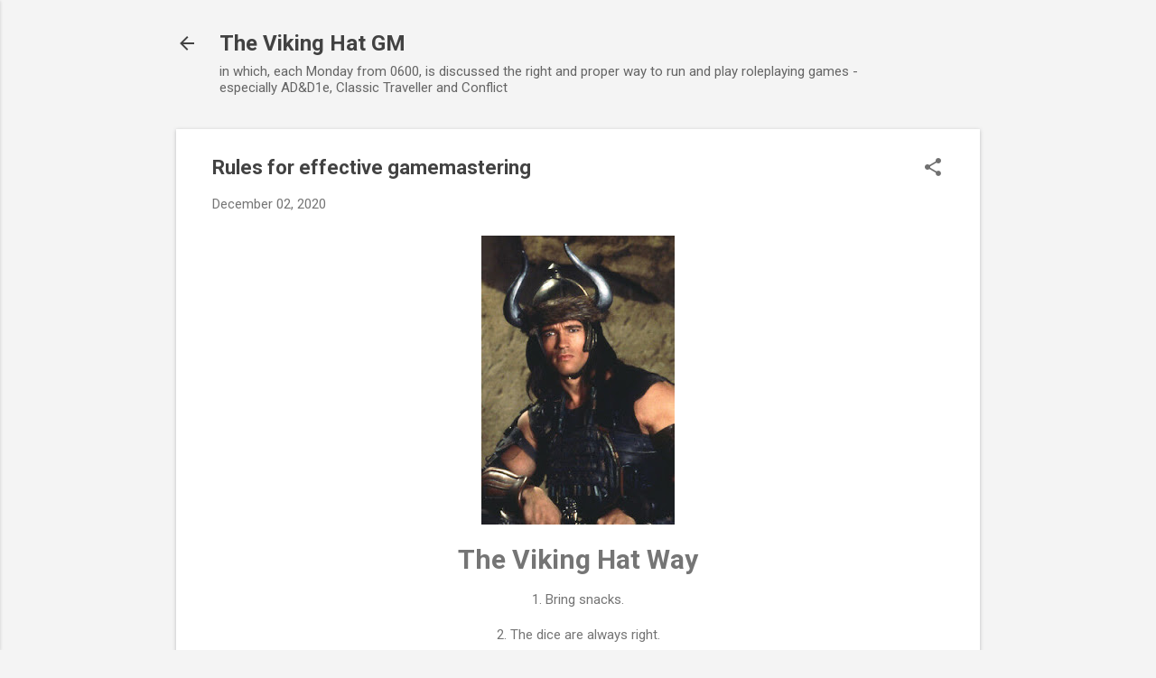

--- FILE ---
content_type: text/html; charset=utf-8
request_url: https://www.google.com/recaptcha/api2/aframe
body_size: 268
content:
<!DOCTYPE HTML><html><head><meta http-equiv="content-type" content="text/html; charset=UTF-8"></head><body><script nonce="qJPZ8Boi4xGjJ0hzhIoyGA">/** Anti-fraud and anti-abuse applications only. See google.com/recaptcha */ try{var clients={'sodar':'https://pagead2.googlesyndication.com/pagead/sodar?'};window.addEventListener("message",function(a){try{if(a.source===window.parent){var b=JSON.parse(a.data);var c=clients[b['id']];if(c){var d=document.createElement('img');d.src=c+b['params']+'&rc='+(localStorage.getItem("rc::a")?sessionStorage.getItem("rc::b"):"");window.document.body.appendChild(d);sessionStorage.setItem("rc::e",parseInt(sessionStorage.getItem("rc::e")||0)+1);localStorage.setItem("rc::h",'1769422877222');}}}catch(b){}});window.parent.postMessage("_grecaptcha_ready", "*");}catch(b){}</script></body></html>